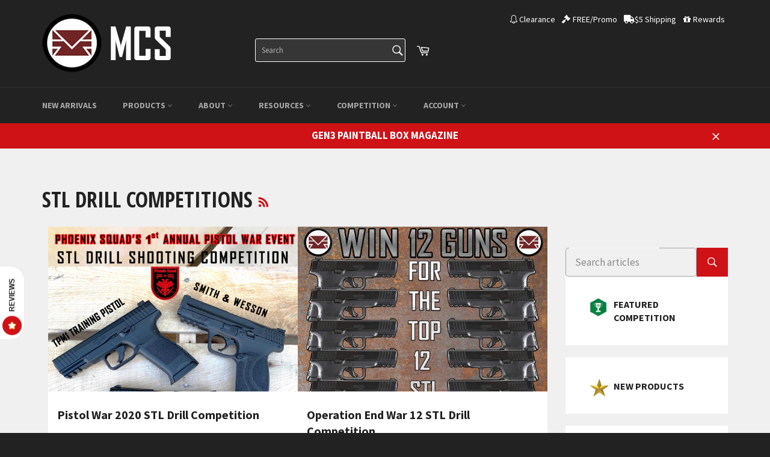

--- FILE ---
content_type: text/html; charset=utf-8
request_url: https://mcsus.com/blogs/events?view=featured-events
body_size: 425
content:

	  <div class="ssw-search-results ssw-row-fluid">
        
        <div class="ssw-search-item ssw-span4">
          <a title="Operation End War 16 Magfed Paintball Event" href="/blogs/events/operation-end-war-16-magfed-paintball-event" class="ssw-search-item-image-wrapper">
            <span class="ssw-search-item-image">
              
              <img src="//mcsus.com/cdn/shop/articles/operation_end_war_16_grande.jpg?v=1762024889" alt="Operation End War 16 Magfed Paintball Event" />
              
            </span>
          </a>  
          <div class="ssw-search-item-info">
            <h5><a href="/blogs/events/operation-end-war-16-magfed-paintball-event" title="">Operation End War 16 Magfed Paintball Event</a></h5>
            <div class="ssw-search-item-info-author">
              <span><time datetime="2025-11-01">November 01, 2025</time></span>
              
            </div>
          </div>
        </div>
        
        <div class="ssw-search-item ssw-span4">
          <a title="15th Annual Magfed Paintball Event: Operation End War 15" href="/blogs/events/15th-annual-magfed-paintball-event-operation-end-war-15" class="ssw-search-item-image-wrapper">
            <span class="ssw-search-item-image">
              
              <img src="//mcsus.com/cdn/shop/articles/Operation_End_War_15_grande.jpg?v=1729184489" alt="15th Annual Magfed Paintball Event: Operation End War 15" />
              
            </span>
          </a>  
          <div class="ssw-search-item-info">
            <h5><a href="/blogs/events/15th-annual-magfed-paintball-event-operation-end-war-15" title="">15th Annual Magfed Paintball Event: Operation End War 15</a></h5>
            <div class="ssw-search-item-info-author">
              <span><time datetime="2024-10-17">October 17, 2024</time></span>
              
            </div>
          </div>
        </div>
        
        <div class="ssw-search-item ssw-span4">
          <a title="Operation End War 14 (November 11-12, 2023)" href="/blogs/events/operation-end-war-14-november-11-12-2023" class="ssw-search-item-image-wrapper">
            <span class="ssw-search-item-image">
              
              <img src="//mcsus.com/cdn/shop/articles/bb44a951c100add74413f7eb30b1b60e_grande.jpg?v=1696609567" alt="Operation End War 14 (November 11-12, 2023)" />
              
            </span>
          </a>  
          <div class="ssw-search-item-info">
            <h5><a href="/blogs/events/operation-end-war-14-november-11-12-2023" title="">Operation End War 14 (November 11-12, 2023)</a></h5>
            <div class="ssw-search-item-info-author">
              <span><time datetime="2023-10-06">October 06, 2023</time></span>
              
            </div>
          </div>
        </div>
        
	  </div>	
<style>
  .ssw-search-item {
    background-color: #fff;
    margin-bottom: 30px;
  }
  .ssw-search-item-info {
    padding: 15px;
  }
  .ssw-search-item-image-wrapper {
    display:block;
    margin-bottom: 0.5625em;
    overflow: hidden;
    position: relative;
  }
  .ssw-search-item-image {
    box-sizing: content-box;
    display: block;
    height: 0;
    padding-top: 66%;
    position: relative;
    width: 100%;
  }
  .ssw-search-item-image > img {
    left: 0;
    position: absolute;
    top: 0;
    width: 100%;
  }
  .ssw-search-item-info-author {
    font-size: 14px;
  }
  .ssw-search-item-info-divider {
    margin: 0 5px;
  }
  @media screen and (min-width: 481px){
    .ssw-search-item:nth-child(3n+1) {
      clear: both;
      margin-left: 0;
    }
  }
  @media screen and (max-width: 480px){
    .ssw-search-item.ssw-span4 {
      width: 48.93617021276595%;
    }
    .ssw-search-item:nth-child(2n+1) {
      clear: both;
      margin-left: 0;
    }
  }
  @media screen and (max-width: 360px){
    .ssw-search-item.ssw-span4 {
      width: 100%;
      clear: both;
      margin-left: 0;
    }
  }
</style>


--- FILE ---
content_type: application/x-javascript
request_url: https://www.affiliatly.com/other_frameworks.js?affiliatly_code=AF-105492
body_size: 1763
content:
(function(){
var affiliatly_code = 'AF-105492';
var isIE = window.XDomainRequest ? true : false;
var cross_request = createCrossDomainRequest();
var url = 'https://www.affiliatly.com/api_request.php?aid=AF-105492';
var request_mode = '';    

function createCrossDomainRequest(url, handler)
{
	var request;
	if (isIE)
		request = new window.XDomainRequest();
	else
		request = new XMLHttpRequest();
	return request;
}

function callOtherDomain(post_data)
{
	if (cross_request)
	{
		if(isIE)
		{
			cross_request.onload = outputResult;
			cross_request.open("POST", url, true);
			cross_request.send(post_data);
		}
		else
		{
			cross_request.open('POST', url, true);
			cross_request.onreadystatechange = handler; // here we are calling the outputResult()
			cross_request.setRequestHeader("Content-type","application/x-www-form-urlencoded");
			cross_request.send(post_data);
		}
	}
	
	return false;
}

function handler(evtXHR)
{
	if (cross_request.readyState == 4)
	{
		if (cross_request.status == 200)
		{
			outputResult();
		}
		else
		{
			//alert("cross_request Errors Occured");
		}
	}
}

function outputResult()
{
	var response = cross_request.responseText;
	var same_site_cookie = ' SameSite=Lax;';

	if( ( request_mode == 'track' || request_mode == 'update' ) && response.length > 0 )
	{
		var cookie_data = response;
		var expires = cookie_data.match(/&duration=([0-9]+)/);

		if( expires != null )
		{
			var now = new Date();
			if( request_mode == 'track' )
			{
				var time = now.getTime();
				var expireTime = time + parseInt(expires[1]) * 1000;
				now.setTime(expireTime);
			}
			else
			{			
				expireTime = cookie_data.match(/&expire_time=([0-9]+)/);
				now.setTime( parseInt(expireTime[1]) * 1000 );			
			}

			document.cookie = "easy_affiliate=" + cookie_data + "; expires="+ now.toGMTString() + "; "+same_site_cookie+" path=/";
		}
		
		if( request_mode == 'update' )
		{// update only once per session
			document.cookie = "easy_affiliate_update=1; "+same_site_cookie+" path=/";
		}
	}
	else if( request_mode == 'update' )
	{// update only once per session
		document.cookie = "easy_affiliate_update=1; "+same_site_cookie+" path=/";
	}
	else if( request_mode == 'mark' )
	{
		//alert( response );
	}
}

function getURLParameter(name) {
	return decodeURIComponent((new RegExp('[?|&]' + name + '=' + '([^&;]+?)(&|#|;|$)', 'i').exec(location.search)||[,""])[1].replace(/\+/g, '%20'))||null
}

function getURLHashParameter(name) {
	return decodeURIComponent((new RegExp('[#]' + name + '=' + '([^&;]+?)(&|#|;|$)', 'i').exec(location.hash)||[,""])[1].replace(/\+/g, '%20'))||null
}

function getTrackingParameter()
{
	var tracking_parameter = {};
	tracking_parameter.get = {};
	tracking_parameter.hash = {};

	if( getURLParameter('aff') != null )
		tracking_parameter.get.aff = getURLParameter('aff');
	if( getURLParameter('ref') != null )
		tracking_parameter.get.ref = getURLParameter('ref');
	if( getURLParameter('fid') != null )
		tracking_parameter.get.fid = getURLParameter('fid');
	if( getURLParameter('oid') != null )
		tracking_parameter.get.oid = getURLParameter('oid');	

	if( getURLHashParameter('aff') != null )
		tracking_parameter.hash.aff = getURLHashParameter('aff');
	if( getURLHashParameter('ref') != null )
		tracking_parameter.hash.ref = getURLHashParameter('ref');
	if( getURLHashParameter('fid') != null )
		tracking_parameter.hash.fid = getURLHashParameter('fid');
	if( getURLHashParameter('oid') != null )
		tracking_parameter.hash.oid = getURLHashParameter('oid');

	return tracking_parameter;
}

function startTracking(id_affiliatly)
{
	request_mode = 'track';
	var data = getCookie('easy_affiliate');
	var tracking_parameter = getTrackingParameter();

	if( (isEmpty(tracking_parameter.get) == false || isEmpty(tracking_parameter.hash) == false) && data.length == 0 ) // no cookie at all
	{
		//var post_data = 'mode=track&id_affiliatly='+ id_affiliatly +'&id_affiliate=' + getURLParameter('aff') + '&referer=' + document.referrer;
		var post_data = 'mode=track-v2&id_affiliatly='+ id_affiliatly +'&tracking_parameter=' + JSON.stringify(tracking_parameter) + '&referer=' + document.referrer;

		if( getURLParameter('qr') != null )
			post_data += '&qr=1';
				
		callOtherDomain(post_data);		
	}
	else if( data.length > 0 ) // check the cookie
	{	
		var cookie_data = data.split('&');
		
		cookie_ip = cookie_data[0].split('=');
		if( cookie_ip != undefined && cookie_ip.length > 1 )
		{
			cookie_ip = cookie_ip[1];
			
			if( (isEmpty(tracking_parameter.get) == false || isEmpty(tracking_parameter.hash) == false) )
				data += '&store_visit=1';
				
			// get update cookie
			var cookie_update_data = getCookie('easy_affiliate_update');
			if( cookie_update_data.length > 0 )
				return false;	

			if( cookie_ip.length > 0 )		
			{
				request_mode = 'update';
				post_data = 'mode=cookie_update&id_affiliatly='+ id_affiliatly +'&' + data;
				callOtherDomain(post_data);
			}
		}
	}
}

if(typeof String.prototype.trim !== 'function') 
{
	String.prototype.trim = function() {
   	return this.replace(/^\s+|\s+$/g, ''); 
  	};
}

function markPurchase_(id_affiliatly, id_oder, order_price)
{
	request_mode = 'mark';
	
	var post_data = 'mode=mark_shopify&id_affiliatly='+ id_affiliatly + '&order=' + id_oder + '&price=' + order_price;	
	callOtherDomain(post_data);	
}

function markPurchase(id_affiliatly, order, price, coupon_code, client_email)
{
	request_mode = 'mark';

	if( coupon_code == undefined )
		coupon_code = '';

	if( client_email == undefined )
		client_email = '';	

	var post_data = 'mode=mark_shopify&id_affiliatly='+ id_affiliatly + '&order=' + order + '&price=' + price;	
	post_data += '&coupon_code=' + coupon_code;
	post_data += '&client_email=' + client_email;

	callOtherDomain(post_data);	
}

function getCookie(cname)
{
	var name = cname + "=";
	var ca = document.cookie.split(';');
	for(var i=0; i<ca.length; i++) 
	{
		var c = ca[i].trim();
		if (c.indexOf(name) == 0) 
			return c.substring(name.length,c.length);
	}

	return "";
}

function isEmpty(obj) 
{
    for(var prop in obj) {
        if(obj.hasOwnProperty(prop))
            return false;
    }

    return true;
}



startTracking(affiliatly_code);})();

--- FILE ---
content_type: application/javascript; charset=utf-8
request_url: https://searchanise-ef84.kxcdn.com/preload_data.3q6v5g3u7r.js
body_size: 10620
content:
window.Searchanise.preloadedSuggestions=['a5 barrel','13ci tank','12g co2 cartridge','a5 body kit','98 to a5 barrel adapter','7oz co2 tank','7/8 hand guard insert','14 inch oneshot barrel','60g butt stock','1 inch ris','tippmann a5','tippmann tmc','22mm muzzle','butt stock','valken m17','hand guard','box mag','helix magazine','tippmann tipx','tacamo blizzard','first strike','tacamo vortex','air tank','milsig m17','x7 phenom','paintball guns','tacamo hurricane','muzzle brake','box magazine','paintball pistols','hammerhead barrel','pistelle x-68','rap4 468 parts','grenade launcher','tacamo bolt','tippmann x7 phenom','tippmann stormer','tactical vest','lok bolt','fore grip','t15 markers','rap4 t68','mag pouch','emek emf100','blizzard parts','first strike rounds','dye dam','sniper rifle','t15 magazine','helix parts','red dot','air through stock','tmc barrel','tippmann x7','red dot sight','tippman tmc','barrel shroud','full auto','air stock','pistol holster','pistol grip','tippman a5','tmc magazine','hurricane parts','shot gun','molle vest','bolt action','lion claw barrel','hpa tank','ops suppressor','22mm muzzle threads','emek mg100','magazine pouch','tacamo ak47','hdr 50 t4e','first strike t15','tippmann 98 barrel','ris handguard','tank pouch','tipx barrel','tiberius t15','a5 stock','m17 magazine','43 caliber paintballs','barrel adapter','picatinny rail','tacamo vortex parts','tipx magazine','pod pouch','hammerhead oneshot','drop down asa','m82 sniper dmr','walther ppq','dmag helix','shaped projectile','tippmann tmc kit\'s','13ci buttstock','optic sights','swordfish rail','tiger stripe','lok-bolt anti-chop','t68 pistol','folding stock','hdr 68 revolver','tipx holster','barrel tip','468 upper receiver','m17 milsig','paintball mask','helix mag','carry handle','hand grip','barrel nut','paintball markers','rail riser','tmc stock','t15 stock','flexi air kit','lion claw','gun case','fsc pistol','paintball shotgun','t15 barrels','paintball gun','valken cqmf','paintball scope','front sight','43 caliber marker','mcs 468 ptr','mock suppressor','thunder grenade','hammerhead muzzle','dmag magazine','tacamo storm','buffer tube','co2 adapter','t68 parts','tippmann tmc handguard','ak47 kit','helix mags','t15 barrel','468 ptr dmr','tr50 hdr','co2 tank','tacamo blizzard handguard','68 caliber paintballs','tippman 98 custom','lock bolt','tacamo tornado','tipx pistol','pepper ball','emf100 stock','special ops silencer','vortex parts','molle pod pouches','tmc handguard','22mm muzzle brake','mag well','tippmann tcr','tippmann 98 custom','40mm grenade','paintball pistol','68 caliber paintball gun','tmc accessories','angled foregrip','m17 handguard','clearance item','airsoft guns','pdw stock','50 caliber paintball','tactical ris handguard','iron sights','vertical grip','tornado ak12','hdx 68 caliber paintball shotgun','a5 shroud','air in stock','tippmann a5 stock','box drive','air tanks','magfed paintball markers','umarex t4e','hurricane handguard','helix spring','cmp-18 kit','paintball vest','tippmann cronus','sling mount','conversion kit','socom suppressor','tactical vests','glock 17 pistol','full auto markers','tippman stormer','t15 handguard','milspec handguard','plate carrier','laser sight','machine gun','project salvo','walther ppq m2 paintball pistol','flexi air','tippmann a5 barrel','tank stock','home defense','rap4 ram','e trigger','stormer elite','umarex hdr 50','velcro patches','cf20 magazine','zeta mags','helix magazine parts','spyder barrel','recon barrel','valken m17 magazine','battle belt','pistelle x68','rap4 box magazine','tippmann 98 stock','m249 saw','468 hand guard','charging handle','dump pouch','scope mount','t4e tr50','remote line stock','smith and wesson','flash light','mg100 mag','17 ci tank','t15 buttstock','reaper suppressor','emf100 swordfish','43 caliber peppershot','tippmann a5 shroud','rail cover','m17 barrel','power kit','drum magazine','tippmann tmc barrels/muzzle','t68 marker','emf100 magazines','tippmann stormer elite upgrade','hpa tanks','hammer head','mk23 silencer','blizzard air stock','t15 handguards','air buttstock','t15 full auto kit','o ring','front tactical ris handguard cap','flash bang','molle pouches','13 ci air tank','alpha black','50 cal pistol','ram x50','asa adapter','trigger frame','revolver paintball','remote line','on off asa','mag fed','sniper rifle guns','m4 handguard','tippmann tmc magazine','power tube','drop down','shaped projectile spring','first strike barrel','dmag springs','hawkeye mask','internal air kit','m4 front sight','planet eclipse','lapco barrel','milsig valken m17','mcs gun case','43 caliber rubber balls','sinister gear','emf100 mg100','noveske sound amplifier muzzle','on off','red dot scope','glock pistol','autococker barrel','tippmann 98 custom conversion kit','bi pod','vortex handguard','tmc buttstock','x7 phenom parts','aps ram','molle tank pouch','tactical gear','lok bolt anti chop','hurricane stock','sniper scope','7/8 muzzle threads','on off valve','fsc barrel','smoke grenades','bt delta','blizzard handguard','tippman tipx','front grip','68 caliber rubber balls','milspec barrel nut','box mag parts','7/8 barrel tip','mk23 ii socom silencer','468 lower receiver','dye dam magazines','rap4 468 paintball gun','sig sauer','dma butt stock','tmc elite','grenade shell','tmc shroud','hds ts68 shotgun magazine','m4 carbine','thunder b','air tank buttstock','22 mm muzzle tip','nightstrike diamondback','trigger guard','ppq magazine','mag box','air line','first strike bolt','h8r revolver 50 cal pistol t4e tr50','shaped projectile bolt','d mag','one shot','first strike fsc','lok bolt vortex','future series','folding butt stock','t15 adapter','olive drab','emf100 pwr buttstock','98 threaded barrel','tippmann stormer elite','tacamo blizzard parts','helix magwell','tmc mag','air compressor','m16 handguard','red dot sights','88g co2','mk23 silencer extension','m249 saw machine gun','leg holster','mcs box mag','dma buttstock','emf100 barrel','less lethal','javelin bolt gen2','tr50 hdr50','magazine well','468 dmr bolt action','flip up sights','fsc magazine','glock paintball pistol','muzzle break','rubber balls','tacamo ak','air adapter','recon rifled barrel','tippmann tmc stock','fore grips','t15 mag','t15 parts','hpa adapter','air pump','t15 pdw','m17 stock','tactical ris hand guard','velocity spring','gun sling','molle pouch','guide rod','tippmann a5 kit','g36 rail','chest rig','pepper balls','ninja tank','ball detent','universal butt stock','pistelle x-68 defense','468 bolt action','t15 accessories','reaper silencer','vortex flexi-air','m lok','milsig m5','22 mm muzzle','response trigger','hdb shotgun','6mm paintballs','50 cal ammunition','raptor plate','tpm1 pistol','knee pads','air tank stock','a5 parts','optics and sights','tca buttstock','tippmann 98 ak47','john wick','ptr dmr','cyborg buttstock','ram combat','t68 magazine','barrel nut adapter','hand guards','rail mount','mag fed guns','tipx cmp-18 body kit','smith and wesson m&p paintball pistol','hammerhead barrel one shot','68 caliber peppershot','combat pistol','tacamo hurricane marker','tactical ten','barrel cover','hand grips','helix mag parts','drum mag','tippmann tmc barrel','t4e magazine','holographic sight','milsig barrel','pistelle accessories','zeta mag','tank regulator','hdx pump shotgun','blizzard barrel','17mm muzzle','suppressor muzzle brake','box mag tower','x7 stock','m17 valken','tmc box magazine','tiberius t15 markers','special ops suppressor','nemesis barrels','magazine holder','hammer head barrel','refillable 12g co2','17ci 3000psi compressed air tank','nightstrike foregrip','air valve','valken m17 barrels','air through','sight rail','swordfish mg100','tippmann magazine','m249 saw machine gun paintball','hdp50 defender','vortex stock','rap4 barrel','picatinny rail for m-lok handguard','spyder hammer 7','sniper barrel','tacamo storm parts','body kit','combat shirt','german flecktarn','dmag parts','rap 468 barrel','tmc defender','pistelle x 68','a5 magazine','88g buttstock','tmc air through stock','rap4 t68 parts','tippmann a-5','mag release','tpx pistol','air hose','barrel kit','leg pouch','blizzard stock','m203 grenade launcher','mp5 kit','but stock','extended 468 mag well','tacamo bolt parts','key mod','emf 100 stock','scope riser','apex barrel','m17 buttstock','dmag magwell','first strike magazine','bt combat','t15 lock bolt','umarex hdr 50 pistol','roscoe revolver','88g adapter','helix magazine black','universal butt stock guide rod','hammerhead oneshot barrel','a5 handguard','air thru stock','molle pod pouch','hammerhead fin','solid remote line adapter','tipx mag','mag holder','tactical belt','bdu pants','adjustable riser','tippmann barrel','carbine buttstock','d mag magazine','bb guns','m17 a2','milsig magazine','self defense','tippmann stock','air tank pouch','mg100 stock','tipx cmp-18','468a1 one piece upper','flash bang grenades','swordfish rail system','12g co2','spyder threaded barrels','powder ball','tipx lok bolt','t15 box magazine','22mm suppressor','tank buttstock','43 caliber paintball marker','ppq holster','a5 kit','17ci tank','t15 barrel adapter','m17 barrels','glock 17 magazine','woodland camo','emf 100 magazine','m203 grenade shell','vortex lok-bolt','tacamo socom butt stock','ptr lower','cqmf sniper','umarex hdx 68 shotgun','t15 drop down asa','a5 buttstock','bolt pin','mcs patch','10 inch barrel','hdp 50 t4e','electronic trigger','tippmann cronus conversion','hha optimizer','fusion handguard','t15 full auto','22mm silencer','valken m17 handguard','tmc kit','javelin bolt','m17 mag','top rail','468 mag well','utility pouch','cam mkii shot gun','lightning bolt','smith wesson magazine','rap4 shotgun','troy handguard','paintball sniper','milspec buffer tube','t15 scout','hand guns','mkp ii','ak 47 a5','m16 stock','t15 trigger','molle mag pouches','hds 68 shotgun','468 butt stock','desert eagle pistol','remote line hose','t15 dmr','vortex shroud','handguard cap','hand gun','a5 barrels','tippman x7','first strike pistol','tip x','pvc patches','hdr68 revolver','a5 conversion kit','hopper adapter','keymod handguard','tippmann tipx pistol','barrel a5','eight color desert','t15 lok bolt','pcp air guns','tippmann tmc elite','mcs100 tactical','sling ring','tippman barrel','paint ball guns','tippmann tmc buttstock','m17 smg','lvoa adjustable muzzle','tacamo vortex handguard','tacamo bolt handguard','di68 defense carbine','tacamo blizzard barrel','iron sight','helix magazine shaped projectile spring','tacamo handguard','compressed air tanks','milsig mag','tippmann x7 phenom mag feed','pistol magazine','emf100 handguard','tactical helmet','vortex magwell','first strike tank','tippmann parts','14 inch barrel','tmc grip','hurricane lok bolt','mg100 barrel','emf100 buttstock','mta buttstock','11 joule valve','firestorm magazine','vortex kit','rap4 vest','air line hose','a5 ak','13ci air tank','pdw buttstock','tippmann tipx kit','lion claw barrels','molle pod','cadpat camo','a5 rail','tacamo ak 47','paintball pistols guns','o ring kit','barrel muzzle','helix loading rod','helix springs','refillable 12g co2 cartridge','ninja 13ci','blizzard kit','t15 bolt','m82 sniper','tacamo mkv','magazine parts','emf100 body kit','pistelle x-68 barrels','delta ring','apex 2 barrel','anti chop','tacamo a5','mag coupler','lok-bolt anti-chop kit','hurricane kit','helix mag pouch','double barrel shotgun','british dpm','pistol mag pouch','asa on/off','rail covers','x68 pistelle','magazine spring','lapco barrels','tippman x7 phenom','quick disconnect','umarex pistol','noveske muzzle','3 inch barrel','tipx body kit','gap killer','barrel extension','tmc air stock','tr50 power kit','m50 muzzle brake','20 inch barrel','buttstock guide rod','hds shotgun','mag fed paintball gun','remote line cover','tacamo storm 2','lock bolt tacamo','planet eclipse mg100','molle tactical vest','stormer barrel','t15 shroud','milspec stock','keymod picatinny rail','tacamo mk5','planet eclipse emek emf100','paintball grenade launcher','e grip','angled grip','468 charging handle','handguard adapter','remote adapter','hpa air tank','pellet gun','hurricane flexi air kit','barrel plug','13ci stock','internal air','scopes and optics','pump action','co2 cartridge','milsig m17 magazine','mk23 suppressor','air thru','lubricating oil','mag pouches','thread adapter','v2 magazine','tacamo parts','468 trigger frame','15 ci tank','fsc holster','12 gram co2','tippman 98 barrel','bang stikxx','tmc sniper','tacamo magazine','tank cover','walther ppq magazine\'s','front cap','t4e tpm1','helix magazine smoke','468 ptr parts','tippmann a5 mag kit','12 inch barrel','sig sauer mcx','tpm1 magazine','phenom x7','tiberius arms','a5 trigger','tactical ten vest','ak stock','freak barrel','mcs box drive magazine','fsr rounds','lone wolf','maxtact tgr2','tactical flashlight','tmc parts','molle belt','paintball grenade','rap4 magazine','tippman tmc barrel','hand pump','buttstock adapter','air soft','dmag spring','gear bag','raptor barrel','tippman cronus','tactical barrel kit for tippmann','tmc bolt','rear sight','handguard shroud','one shot barrel','first strike spring','drop leg','hdr50 11 joule','tech mat','hdb 68 caliber paintball shotgun','emf100 box mag','tmc lok bolt','mock suppressors','hdr 68 power kit','t15 grip','back pack','oring kit','lock bolt anti chop','tr50 holster','magfed conversion kit','paint balls','tmc box mag','hurricane bolt','paintball sniper rifle','zeta mag pouch','co2 buttstock','alpha black upgrade kit','a5 grip','ak handguard','468 velocity spring','land mines','vietnam m16','milspec barrel nut adapter','tipx kit','desert eagle','tacamo lightning bolt','mag vest','a5 tippmann','16 inch barrel','8 inch barrel','folding asa','loading rod','barrel tips','stock adapter','vortex bolt','stormer magazine','a5 rifled barrel','universal holster','tippmann stormer parts','a5 ak47','ppq m2 paintball','pistol marker','rap4 a5','6mm airsoft paintballs','valken m5','emf stock','26ci mcs air buttstock','defender package','handguard t15','15ci 4500psi','magwell grip','socom buttstock','t15 kit','tipx parts','468 paintball marker','ninja regulator','cyclone hopper','light fire tracer unit','air tank adapter','tacamo thunderbolt','tacamo kit','tipx air adapter','paintball ammo','blizzard lok bolt','sar12 sniper','muzzle tip','mg100 box mag','air rifle','magazine coupler','tippman a5 barrel','tank in stock','cam mkii','milsig m17 a2','468 bolt pin','mp5 stock','air in stock kit','helix magazines','tippman tcr','p99 parts','tiberius t8.1','bolt parts','ptr parts','slide check','air kit','hammer 7 paintball gun','tacamo vortex kit','helix raptor plate','t15 suppressor','tuning barrel','x7 phenom stock','defense innovation','tippmann a5 parts','a5 threaded barrels','tmc adapter','tippmann phenom','riser rail','bolt action dmr','tippmann bolt','13 ci tank','mp5 shroud','t4e 68','emf100 body','flex air','barrel rail','muzzle 22mm','spyder mr1','a5 bolt','rap5 mp5','sniper kit','slide valve','22 inch barrel','a5 adapter','grenade launchers','jail break','sniper stock','vortex barrel','handguard tmc','fully automatic paintball','radio pouch','sight riser','98 thread barrel','tactical ten vest mod patch','m17 parts','stock a5','first strike rounds paintball','a5 to 98 barrel adapter','12 gram co2 adapter','lvoa handguard','butt stocks','green laser beam','sierra one','rap4 stock','pistelle x-68 accessories','throat mic','valken m17 a2','m4 muzzle','destiny carry handle','emergency defender','m4 carbine gun','tippmann tmc accessories','18 inch barrel','co2 stock','ump trigger frame','a5 mag','hdb 68 shotgun','paintball pods','4500psi tank','scarab arms','vortex lok bolt','mkp ll','lapco suppressor','a5 vortex','nightstrike diamondback angled foregrip','bravo one','foregrip bipod','d mags','tank holder','cqmf barrel','hammerhead one shot','barrel tmc','cronus magfed','50 cal pepper ball','emf 100 barrel','x7 barrel','tippmann tpx','seal kit','acog scope','22ci tanks','mcx virtus','claymore mine','paint ball pistol','tr50 11 joule','mag fed marker s','68 caliber paintball pistol','m17 box magazine','clear paintballs','tacamo stock','quick piercing magazine','13 ci stock','glock magazine','tacamo blizzard alpha magfed conversion kit','end cap','ergonomic grip','face mask','feed neck','tmc barrel nut','468 barrels/muzzle','hopper feed paintball guns','tacamo hurricane magfed conversion kit','asa drop down','rap4 pistol','rap 4 marker','m17 shroud','oneshot barrel','lock bolt anti chop system','braided hose','tippmann omega','fill station','tippmann cronus tactical','helix magazine clear','universal stock','dmag helix parts','push pin','vortex air stock','ram p99','m17 cqmf','remote stock','rap4 t68 pistol','shaped projectiles','tippmann barrels','milspec buttstock','hdr50 power kit','jail break lvoa m-lok handguard','t4e hdx','tipx box magazine','26 air tank','vortex ak','tornado kit','hammerhead a5','paintball vests','m4 magazine pouch','marker oil','magazine tmc','cyclone feed','stock pad','barrel t15','helix double mag clamp','magazine springs','7/8 inch muzzle','kydex holster','fast mag','shoulder holster','tipx barrels','tippmann tmc air stock adapter','tacamo barrel','mag spring','flip up sight','vortex mp5','50 caliber sniper rifle','43 pepper ball','vortex trigger','tacamo markers','full auto kit','horizontal tank pouch','speed loader','468 ptr lower receiver','paintball masks','43 cal paintballs','thread protector','emf barrel','dmr upper','widowmaker barrel','tippmann tcr marker','a5 air through stock','dust cover','machine pistol','t15 upgrade','urban camo','tipx long range conversion kit','vertical grips','rear air system','26ci buttstock','dye magazines','night vision','tippmann a5 ak47','milsig m17 barrel','pistelle barrel','m4 carry handle','empty plastic paintball shell','air gun','folding grip','blizzard savage','t15 machine pistol','upper receiver','flatline barrel','max2 training powder ball','ram marker','tr50 barrel','first strike scout','hurricane magwell','g36 kit','tmc mags','bt-4 conversion kit','paintball marker','m22x1 muzzle','spartan plate carrier','asa on off','magpul grip','rap4 468 dmr','lok-bolt anti-chop unit','suppressor muzzle','firestorm 20 round magazine','cqmf handguard','tmc magazines','x7 handguard','front bolt','m82 muzzle','ar grip','468 seal kit','bb gun','grenade pouch','delta pack','88g co2 adapter','folding buttstock','fury rocket launcher','bt omega','t68 barrel','rap4 airsoft','rap4 marker','magazine release','ak47 a5','paint grenade','tippman 98 custom air in stock but','chronograph fps','on/off valve','apex 2 tip','extended magazine release','service kit','468 spring kit','home defense pistol','vertical foregrip','buffer tube buttstock','tactical leg holster hand small','m17 kit','tippmann 98 buttstock','tactical molle vest','remote air line','tipx accessories','tipx magazine hold','fsc barrels','bolt trigger','offset rail','collapsible stock','hand rail','ak47 stock','vortex flexi air kit','t15 charging handle','a5 barrel adapter','48ci tank','triple magazine pouch','vortex tacamo','spring kit','t4e hds','whisper bolt','vortex buttstock','paintball harness','tipx mags','t shirt','m17 adapter','blizzard butt stock','compressed air tank','rap4 gold lubricant marker oil','tippmann a5 magazine','drop asa','helix shell','emf100 kit','square head magazine','m203 grenade','reflex sight','tcr barrel','ambidextrous magazine release','emf body','kit tacamo','1913 picatinny rail buffer tube adapter','helix shaped springs','mag adapter','tacamo blizzard shroud','strikeforce tactical','dmr bolt','hammer head muzzle','1100psi output','x7 shroud','tank adapter','tacamo ak12','free float handguard','tacamo bolt conversion kit','t4e hdp50','tiger stripe molle','smoke grenade','emek mg100 magazine','fsr barrel','ram r series','tippman a5 kit','helix mag springs','large holster','assault rifle','tippmann us army alpha black','468 gen2 valve','468 paintball gun','tippmann a5 buttstock','screw set','tippman a5 stock','tippmann buttstock','aps ram r','m4 sight','m17 grip','multi cam','t4e parts','tmc tippmann','first strike fsc magazine','air soft guns','a5 response trigger','auto cocker','468 magazine well','laser beam','buffer tube adapter','tacamo type 68','22mm muzzle threaded barrel 7/8-inch','tipx suppressor','t15 asa','dmag helix spring for shaped projectiles','sniper paintball guns','rifle case','ram r','o-ring kit','m16 sight','hurricane shroud','sinister gear patches','a5 barrel shroud','tippmann x7 phenom parts','tacamo mkp','468 ris/m4 carbine paintball gun 2017 model','battle stikxx','special ops','emf100 parts','tr50 parts','front line','rubber ball','blizzard bolt','pod pouches','barrel recon','ar handguard','cqb marker','tipx stock','tombstone adapter','airsoft gun','solid remote','tmc suppressor','tippmann tipx holster','468 trade in program','rifled barrels','tacamo blizzard air stock','bolt action sniper','vest pouches','tippmann 98 parts','m17 accessories','black molle','mcs100 body','t15 sniper','tippman 98 stock','tipx adapter','self defense pistol','m17 bolt','golfball launcher','paintball goggles','t68 dmag','bolt handguard','468 drop down asa','bdu combat shirt','double mag','air pistol','glass breaker','a5 air stock','grenade charger','where does the air go','semi auto paintball guns','navy seal','tc68 carbine','sword fish','rocket launcher','muzzle brake 22mm','t 15 paintball','vortex rail','tippmann 98 handguard','t15 marker','alpha buttstock','468 pistol grip','gift card','m68 grenade','10 round tubes','helmet cover','auto cocker barrel','pistelle x-68 projectiles','emf100 mag','holster pistol','tactical vest magazines','tuning barrel hdr50','t4e hdr 68','tippmann tipx barrel','shotgun shell','vortex a5','m4 stock','box drive magazine','tipx remote line','tacamo conversion kit','extended mag release','strikeforce vest','sound amplifier muzzle','carver one','tacamo hurricane handguard','box mag tmc','spyder to a5','atpat bdu','guns n markers','nemesis barrel','jail mk2','rifled barrel a5','gun bag','leg platform','tippmann project salvo','tac cap','468 o ring','walther pdp','keymod picatinny','storm kit','rap4 t68 m4','carbine kit','hawkeye paintball goggle','bdu jacket','stormer handguard','sr25 suppressor','powder balls','t4e holster','hellfire valve','hand guard adapter','pod leg pouch','helix mag springs for shaped projectiles','milsig handguard','468 javelin bolt','t15 muzzle','power tube air valve','hdr revolver t4e','26ci tank','ammo 68 caliber','emf100 magazine','freak barrel system','tippmann stormer elite barrel','frostbite muzzle','tacamo bolt barrel','fs rounds','t15 first strike','t4e pistol','14 round dmag','tippmann handguard','ar wrench','x-68 barrel','mkv internal air-through upgrade kit','cf20 pro','6 inch barrel','t15 box mag','valken sw-1','hdp defense pistol','on off adapter','tmc charging handle','m17 sniper','tippmann 98 shroud','shogun remote line','45 degree elbow','tipx remote line adapter','tippmann 98 custom parts','crown arms','sca butt stock','11 joule for tr50','paintball rifle','bbms flexi air kit','ram combat pistol','tacamo blizzard internal air','t68 ak','90g co2','devastator buckshot','maxtact tgr','mlok rail','tacamo mkp-ii','hammerhead barrel a5','universal buttstock','a5 thread','tacamo vortex lok-bolt','r series','a5 mp5','co2 tanks','vortex ak47','t4e glock 17 gen5 magazine','t15 air stock','emf100 sniper','tmc barrel shroud','tippmann pistol','m22x1 threads muzzles and silencers','tmc hand guard','cqr stock','thunder bolt','blizzard shroud','ppq m2','rap 4 t68','hammerhead widowmaker','7/8 barrel muzzle','468 sling mount','walther ppq holster','t15 magazine v2','fn scar kit','rear air','compressed air','blizzard magwell','flashlight laser','green gas','conversion kits','hurricane marker','paintball revolver','socom stock','tippmann air tank','bt delta elite','python handguard','68 cal pistol','tacamo k416','riot balls','tippmann stormer magazine','milsig valken','rap4 gun','helix mag spring','rap4 handguard','blizzard hand guard','dmag helix mag','magazine clamp','spyder mr6','tipx mag pouch','marpat pouch','tippmann 98 bolt','tippman stormer elite','tmc air','468 upper and lower receiver seal','paintball hand gun','lok-bolt anti-chop upgrade','dual mag','flash hider','helix magazine tan','tactical ris','gas line','hdr 50 11 joule','blizzard magazine','helix magazine pink','vortex air','umarex t4e hds shotgun 68 caliber','magazine clip','ghillie suit','t15 magazine raptor plate','go pro','lapco first strike barrel','rap4 barrels','rap4 mets','hdr50 revolver','byrna tcr','mil spec','lok bolt hurricane','m&p magazine','tippmann a5 rail','468 bolt action sniper dmr','tr 50 pistol','anti ball drop','tipx bolt','grenade launchers paintball','mag parts','2x12g co2','3 point sling','stormer sniper','x68 barrel','468 full auto','tippmann hopper','ak magazine','mock silencer','milsig m17 stock','rip clip','tippmann a5 handguard','mag loader','tmc upgrade','camera mount','cyborg m82 air buttstock','12 inch handguard','t68 ak47','tacamo x7','muzzle threads','dagger handguard','whisper drive','t4e tc 68','t68 pistol parts','gen4 box magazine','ball sizer','mcs box','tippmann stormer barrel','hurricane air through buttstock','raging donkey','build your own marker','blizzard conversion kit','project salvo mag kit','fill nipple','468 air in stock','t 15 magfed','fs t15','quad rail','carbon fiber tank','flex air kit','p99 marker','carmatech sar12','molle vests','hdr50 barrel','cf20 mag','pellet rifle','rear bolt','mg100 lok bolt','milsig stock','hurricane barrel','pwr stock','rifled barrel','helix magazine green','helix magazine pouch','tactical ten paintball vest','mag kit','magazine helix','68 pistol marker','browning m1919','umarex shotgun','valken m17 barrel','hammerhead muzzle brake','t8.1 magazine','bolt kit','m4 magazine','m17 swordfish','tornado tacamo','pistol magazine pouch','tippmann alpha black','t15 paintball gun','carbine stock','4 inch handguard','stock guide','a5 barrel kit','tippmann 98 custom magfed conversion','black vest','bolt trigger frame','30 round magazine','vortex air-through','thordsen stock','emf magazine','7/8 muzzle brake','magazine t15','100 round pods','under barrel','t4e 68 cal hdr paintball revolver','20 inch sniper barrel','c02 tank','maxtact magazine','ag1 paintballs','hpa tank pouch','a5 tacamo','ak a5','468 parts kit','paintball helmet','barrel suppressor','t4e glock','rap4 parts','m4 pouch','hpa stock','t15 auto kit','x7 phenom bolt','vortex pump','long range','t15 rifled barrel','vortex sniper','scarface custom','muzzle brakes','tmc barrels','22ci tank','rap4 combat pistol','hdr revolver','navy seal kit for tippmann tmc','pistol pouch','vortex mag','tacamo blizzard stock','20 round magazine','barrel mount','hdx tx68','tacamo magwell','training rounds','cleaning kit','umarex hdx','tacamo marker','mp5 pouch','co2 cylinder','first strike handguard','tippmann tmc parts','bulldogs series','lock bolt anti chop upgrade','t15 lok','30 round dmag','paintball guns marker','asa stock','double barrel','tipx block','boonie hat','a5 egrip','desert dpm','riser mount','flecktarn pouch','t4e hdr 50','13ci tanks','tippmann a5 mag','hand grenade','98 conversion kit','airsoft pistol','air butt stock','50 caliber paintballs','valken magazine','t4e hdb','hdr 68 holster','a5 air','tacamo tornado kit','vortex grip','smooth bore barrel','m68 thunder grenade','barrel swab','rear cap','pvc patch','tippmann a5 body kit','pistol paintball gun','od green','swordfish tmc','m4 carbine handguard','first strike markers','tactical slings','hurricane keymod','tippmann a5 bolt','paintball barrel','magpul handguard','silencer muzzle','98 custom barrel','combat gloves','tr50 valve','vortex conversion kit','picatinny stock','rail system','a5 to spyder','cocker barrel','m17 mags','tan grip','hammerhead bangstikxx','rap4 tactical vest','t15 butt stock','hammerhead fin sizer','468 billet with upper and lower','air guns','t15 hand guard','gun cases','tmc air through stock kit','paintball pod pouch','hawkeye goggles','box mag t15','loc bolt','umarex paintball','sights red dot','tru feed','assault rifle paintball gun','one piece upper','drop forward','14 inch lion claw barrel','ar stock','tippmann 98 air in stock','pump kit','box mags','tacamo vortex a5','pistelle x68 barrel','tippmann 98 magazine','usmg vest','solid remote line','paintball grenades','paintball rifles','molle magazine pouch','shot guns','t15 trigger upgrade','emf100 lok bolt','blizzard barrel shroud','carrying handle','rap4 468 ptr','tmc sniper kit','m-lok picatinny rail','barrel emf100','vortex marker','butt stock adapter','tr50 kit','remote line adapter','t68 trigger','land mine','milsig smg','magazine dump pouch','tippmann guns','paintball tank','hand guard t15','micro line','buttstock pad','butt stock tank','tacamo guns','tmc kits','tipx air','chest protector','tacamo blizzard kit','cf20 coupler','bolt handle','tippmann mag','barrel shrouds','lok-bolt anti-chop upgrade-able','paintball suppressor','bolt spring','t15 airsoft','selector switch','ump shroud','tippmann a 5','refillable co2','rifle barrel','mcs gen2 box drive magazine','on or off air adapter','hdr50 tr50','first strike ready','tipx kydex','a5 barrel nut','head wrap','tippmann 98 response trigger','dmags magazine','umarex tr50','468 dust cover','v2 magazines','first strike air tank','50 caliber paintball gun','mag springs','tpx parts','hdb power kit','single pod pouch','tr50 ammo','heat core','a-5 barrel','hdr 50 barrel','m lok rail','prison break','magazine box','blizzard sniper','tipx silencer','emf 100 kit','20 round squarehead magazine','john wick ptr','air tank butt stock','tacamo tornado ak12','first strike guns','user manual','camo tape','tcp pistol','hydra magazines','sub machine gun','machine gun barrel shroud','magazine holster','pressure gauge','australian camo','mcs 468 ptr dmr','emf100 accessories','shogun remote','training pistol','rap4 suppressor','468 ptr pdw','ergonomic trigger guard','shroud a5','air hose line','pistelle x68 magazine','t15 buffer tube','vortex muzzle','night strike','bolt pump','t15 remote adapter','tr 50 hdr 50','emek mg100 barrel','m-lok handguard','water balls','box tower','fusion ultralight','x7 parts','hurricane drop down asa','peppershot pava less lethal live agent rounds','tipx first strike kit','468 lok bolt','floating stock','strike force vest','flip up','smith and wesson m&p','rocket grenade','hammer 7 barrel','x7 hurricane','emf100 air in stock','real action marker','autococker adapter','tipmman a5','magazine leg pouch','target system','tippmann 98 barrels','tippmann a5 trigger','dmag pouch','hammerhead barrels','fin sizer','magazine pouches','extended mag','468 ball detent','hdr 50 tr50','planet eclipse emf100','blizzard lok bolt kit','rap4 m4','t68 barrels','vortex barrel nut','sniper paintball','cts carbine stock','p99 ram','glock 17 gen5','t15 billet','t4e ppq paintball pistol','hdr68 holster','tippmann stormer elite upgrade barrel','a5 hopper','paintball magazine','cross draw holster','ptr billet','t15 magazines','combat pants','hurricane keymod handguard','tippmann markers','drop pouch','blizzard trigger guard','t15 drop down','box magazine parts','x7 phenom handguard','a5 to 98','t15 gun','safety selector','pistol grips','weaver rail','widow maker','rubber grip','forward grip','set screw','tpx magazine','milsig m17 handguard','blizzard tacamo','gen2 valve','retractable stock','co2 12g','hdr 50 power kit','tippmann cronus conversion kit','paintball shotguns','paintball hand guns','emergency defense valve','cqr air buttstock','zetamag gen3','first strike round','tmc trigger','omega buttstock','ak47 magazine','rebuild kit','dye mag','lok bolt spring','blizzard air stock kit','tacamo ak47 markers','tippmann m4','tippmann shroud','tipx buttstock','upgrade kit','steel ball','mock suppressor with barrel','valve pin','lone wolf pdw buttstock tmc','tippmann x7 stock','silencer 22mm','cmp-18 cobalt','blizzard flexi air','tacamo hurricane parts','double pod pouch','tacamo sniper','lion claw a5','freak insert','handguard m17','firing pin','g36 handguard','tmc conversion kit','muzzle brake 7/8','468 ptr lower','adjustable stock','stocks buttstock','desert camo','molle m16','parts kit','68 caliber balls','x7 phenom shroud','italian camo','468 prison break custom','magazine adapter','helix smoke','helix magazine spring','barrel 98 threaded','attachment accessories','tippmann tmc box magazine','t68 bolt','22mm barrel','tr50 11 joule revolver','tippmann sierra one','tmc swordfish','stormer stock','mag clamp','umarex t4e tr50','hdr68 power kit','tacamo rpk','hammerhead one shot barrel','firestorm kit','x7 buttstock','emf100 air through','mag winder','valken m17 accessories','ar15 handguard','dmag shaped projectile springs','tmc cqb','recon barrel a5','x7 phenom barrel','tacamo blizzard savage','thunder b grenade','t4e revolver','t68 e trigger','bt 4 combat','barrel autococker','umarex hdr 50 pistol revolver','t4e hdr','single point sling','remote line buttstock','mk23 ii','mlok handguard','blizzard air','dma stock','rap4 muzzle','x7 air','hurricane flexi air','chronograph hand','universal drop down asa','airforce pcp','2 point sling','maintenance kit','rap4 grenade','tmc muzzle','socom silencer','tippmann a5 mp5','x7 bolt','thunderbolt trigger frame','tipx cmp','hpa buttstock','box mag plate','javelin bolt pin','mg100 emf100','first strike barrels','tippmann x7 barrel','pellet pistol','tacamo blizzard sniper','muzzle adapter','fs bolt','hand stop','guide rail','muzzle breaks','omega stock','stock t15','shaped projectile barrel','tippmann tipx magazines','13ci tank stock','ram s','hurricane air','carrying case','flexi air kit blizzard','ak sight','98 custom stock','shaped bolt','milspec adapter','hydration pack','88g co2 buttstock','m4 barrel','tipx air stock','rap4 buttstock','m-lok rail','helix pouch','paintball barrels','emf100 trigger','fsr bolt','rap4 ram combat pistol','tippmann 98 magazine conversion','t68 mag','automatic paintball','air through buttstock','rap4 pouch','tipx upgrade','68 caliber pistol','m17 spring','43 caliber balls','tactical leg holster','helix upgrade kit','mk23 socom thread-on silencer','paint ball','vortex internal flexi air kit','glock holster','first strike t15 barrel','tmc marker','m5 valken','gear duster','hdr power kit','a5 body','body shroud','t15 silencer','helix dmag','remote line hose cover','mag fed conversion kit','tactical mag vest','phenom stock','emek emf100 magazines','sd5k shroud','tmc lock bolt','tippmann a5 conversion kit','ar pistol grip','m lok handguard','sear spring','woodland pouch','t15 service kit','fsc accessories','rap4 t68 tactical','barrel sleeve','fast helmet','m177 muzzle','oneshot a5','t15 swordfish','hammerhead battle stikxx','barrel m17','holster tipx','dmag helix magazines','tac vest','neck protector','air through stock kit','repair kit','magazine m17','bolt pro','valken m17 handguards','sniper rifles','tca stock','first strike paintballs','t15 m4','mg100 body kit','co2 holder','gen 2 valve','tpx holster','rechargeable 12g co2 cartridge','stock tank','helix box mag','tacamo storm marker','molle tank','tmc rifle','spyder mrx','tipx magazine pouch','barrel raptor','tr50 11 joules','paintball gear','sound amplifier','quick piercing','tippmann phenom x7','colt peacemaker','all guns','aluminum power tube','pro connect','kit tacamo hurricane','drop leg platform','468 gun paintball','tac ten vest','468 cqb paintball gun','milsig buttstock','return item','ak47 paintball gun','cf20 pouch','aluminum balls','6mm paintball','tipx body','paintball pistols magfed','468 ptr billet','1/8 ntp quick disconnect male nipple','tmc butt stock','flex valve','shark tooth','ris rail','john wick inspired','90 degree remote line adapter','tmc gun','magfed paintball guns','lightning bolt hand guard','add on','refillable charger adapter','dye dam barrel','bolt grip','a5 power tube','lion claw muzzle','m17 hopper adapter','r tube','ak kit','a5 top rail','tank mount','12g adapter','a5 ump','t15 air through stock','smart parts','freedom fighter','m4 sca butt stock','mp5 magazine','t4e hdx 68 shotgun','tippmann gryphon','spring feed','airsoft guns only','vortex drive','magazine a5','hammerhead suppressor','molle holster','tacamo bolt pro','cmp-18 dagger','tacamo shroud'];